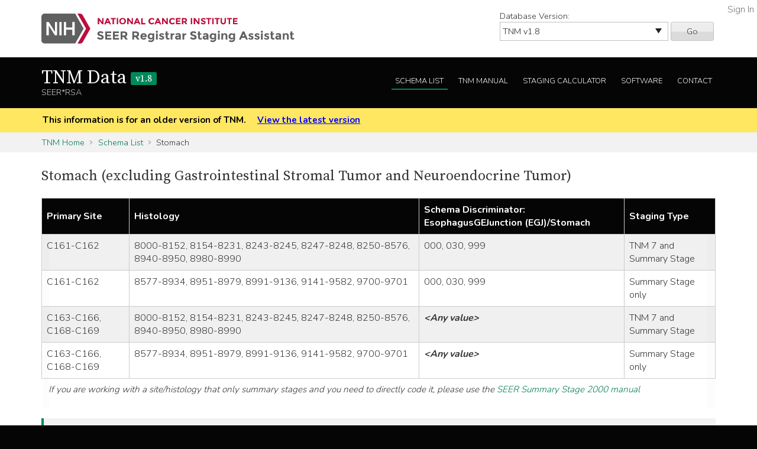

--- FILE ---
content_type: text/html; charset=utf-8
request_url: https://staging.seer.cancer.gov/tnm/schema/1.8/stomach/?breadcrumbs=(~schema_list~),(~view_schema~,~stomach~),(~view_table~,~concatenate_n_43246~,~Concatenate_N~)
body_size: 82373
content:



<!DOCTYPE html>
<html lang="en">
<head>
    <script src="//assets.adobedtm.com/f1bfa9f7170c81b1a9a9ecdcc6c5215ee0b03c84/satelliteLib-4b219b82c4737db0e1797b6c511cf10c802c95cb.js"></script>  <!-- for DAP -->
    <meta charset="utf-8" />
    <meta http-equiv="X-UA-Compatible" content="IE=edge">
    <meta name="viewport" content="width=device-width, initial-scale=1" />
    <meta name="description" content="Your site description." />
    <link rel="shortcut icon" href="/static/rsa/seer_favicon.ico" type="image/x-icon">
    <title>Stomach (excluding Gastrointestinal Stromal Tumor and Neuroendocrine Tumor) | TNM Data SEER*RSA</title>

    <!-- put common css here -->
    <link href='https://fonts.googleapis.com/css?family=Nunito:300' rel='stylesheet' type='text/css'>
    <link href='https://fonts.googleapis.com/css?family=Nunito:700' rel='stylesheet' type='text/css'>
    <link href='https://fonts.googleapis.com/css?family=Source+Serif+Pro' rel='stylesheet' type='text/css'>
    <link rel="stylesheet" href="/static/rsa/font-awesome-4.1.0/css/font-awesome.min.css">
    <link rel="stylesheet" href="/static/rsa/css/responsive.css" />
    <link rel="stylesheet" href="/static/rsa/css/styles.css" />
    <style>
    .login-link a {
        position:absolute; right:5px; top:5px; color:#767676;
    }
    </style>
    

</head>
<body class="tnm list">
    <div role="banner">
        <a id="skip" href="#content" class="noprint">Skip to Main Content</a>
        <!-- NCI BANNER -->
        <div id="nciBanner">
            <div class="container">
                
                <div class="row">
                    <div class="col-m-8">
                
                        <a class="nciLogo" href="/" title="Go to SEER*RSA Home">
                            <!--[if gt IE 8]><!-->
                                <img src="/static/rsa/img/seer-rsa.svg" alt="SEER*RSA Home" />
                            <!--<![endif]-->
                            <!--[if lte IE 8]>
                                <img class="ie-logo-desk" src="/static/rsa/img/seer-rsa-desktop.png" alt="National Cancer Institute - SEER">
                                <img class="ie-logo-tab" src="/static/rsa/img/seer-rsa-tablet.png" alt="National Cancer Institute - SEER">
                                <img class="ie-logo-mob" src="/static/rsa/img/seer-rsa-mobile.png" alt="National Cancer Institute - SEER">
                            <![endif]-->
                        </a>
                
                    </div>
                
                
                    <div class="col-m-4 noprint">
                        <form class="version">
                            <label for="versionSel">Database Version:</label>
                            <select id="versionSel" aria-label="Database Version" name="version">
                                
                                    
                                    <option  value="/cs/home/02.05.50/">
                                        
                                        
                                            CS
                                        
                                        v02.05.50 
                                        
                                    </option>
                                    }
                                    
                                }
                                }
                                
                                    
                                    <option  value="/eod_public/home/1.0/">
                                        
                                        
                                            EOD_PUBLIC
                                        
                                        v1.0 
                                        
                                    </option>
                                    }
                                    
                                }
                                }
                                
                                    
                                    <option  value="/eod_public/home/1.1/">
                                        
                                        
                                            EOD_PUBLIC
                                        
                                        v1.1 
                                        
                                    </option>
                                    }
                                    
                                }
                                }
                                
                                    
                                    <option  value="/eod_public/home/1.2/">
                                        
                                        
                                            EOD_PUBLIC
                                        
                                        v1.2 
                                        
                                    </option>
                                    }
                                    
                                }
                                }
                                
                                    
                                    <option  value="/eod_public/home/1.3/">
                                        
                                        
                                            EOD_PUBLIC
                                        
                                        v1.3 
                                        
                                    </option>
                                    }
                                    
                                }
                                }
                                
                                    
                                    <option  value="/eod_public/home/1.4/">
                                        
                                        
                                            EOD_PUBLIC
                                        
                                        v1.4 
                                        
                                    </option>
                                    }
                                    
                                }
                                }
                                
                                    
                                    <option  value="/eod_public/home/1.5/">
                                        
                                        
                                            EOD_PUBLIC
                                        
                                        v1.5 
                                        
                                    </option>
                                    }
                                    
                                }
                                }
                                
                                    
                                    <option  value="/eod_public/home/1.6/">
                                        
                                        
                                            EOD_PUBLIC
                                        
                                        v1.6 
                                        
                                    </option>
                                    }
                                    
                                }
                                }
                                
                                    
                                    <option  value="/eod_public/home/1.7/">
                                        
                                        
                                            EOD_PUBLIC
                                        
                                        v1.7 
                                        
                                    </option>
                                    }
                                    
                                }
                                }
                                
                                    
                                    <option  value="/eod_public/home/2.0/">
                                        
                                        
                                            EOD_PUBLIC
                                        
                                        v2.0 
                                        
                                    </option>
                                    }
                                    
                                }
                                }
                                
                                    
                                    <option  value="/eod_public/home/2.1/">
                                        
                                        
                                            EOD_PUBLIC
                                        
                                        v2.1 (NAACCR 2022) 
                                        
                                    </option>
                                    }
                                    
                                }
                                }
                                
                                    
                                    <option  value="/eod_public/home/3.0/">
                                        
                                        
                                            EOD_PUBLIC
                                        
                                        v3.0 (NAACCR 2023) 
                                        
                                    </option>
                                    }
                                    
                                }
                                }
                                
                                    
                                    <option  value="/eod_public/home/3.1/">
                                        
                                        
                                            EOD_PUBLIC
                                        
                                        v3.1 (NAACCR 2024) 
                                        
                                    </option>
                                    }
                                    
                                }
                                }
                                
                                    
                                    <option  value="/eod_public/home/3.2/">
                                        
                                        
                                            EOD_PUBLIC
                                        
                                        v3.2 (NAACCR 2025) 
                                        
                                    </option>
                                    }
                                    
                                }
                                }
                                
                                    
                                    <option  value="/eod_public/home/3.3/">
                                        
                                        
                                            EOD_PUBLIC
                                        
                                        v3.3 (NAACCR 2026) 
                                        
                                    </option>
                                    }
                                    
                                }
                                }
                                
                                    
                                    <option  value="/pediatric/home/1.0/">
                                        
                                        
                                            PEDIATRIC
                                        
                                        v1.0 
                                        
                                    </option>
                                    }
                                    
                                }
                                }
                                
                                    
                                    <option  value="/pediatric/home/1.1/">
                                        
                                        
                                            PEDIATRIC
                                        
                                        v1.1 
                                        
                                    </option>
                                    }
                                    
                                }
                                }
                                
                                    
                                    <option  value="/pediatric/home/1.2/">
                                        
                                        
                                            PEDIATRIC
                                        
                                        v1.2 (NAACCR 2025) 
                                        
                                    </option>
                                    }
                                    
                                }
                                }
                                
                                    
                                    <option  value="/pediatric/home/1.3/">
                                        
                                        
                                            PEDIATRIC
                                        
                                        v1.3 (NAACCR 2026) 
                                        
                                    </option>
                                    }
                                    
                                }
                                }
                                
                                    
                                    <option  value="/tnm/home/1.0/">
                                        
                                        
                                            TNM
                                        
                                        v1.0 
                                        
                                    </option>
                                    }
                                    
                                }
                                }
                                
                                    
                                    <option  value="/tnm/home/1.1/">
                                        
                                        
                                            TNM
                                        
                                        v1.1 
                                        
                                    </option>
                                    }
                                    
                                }
                                }
                                
                                    
                                    <option  value="/tnm/home/1.2/">
                                        
                                        
                                            TNM
                                        
                                        v1.2 
                                        
                                    </option>
                                    }
                                    
                                }
                                }
                                
                                    
                                    <option  value="/tnm/home/1.3/">
                                        
                                        
                                            TNM
                                        
                                        v1.3 
                                        
                                    </option>
                                    }
                                    
                                }
                                }
                                
                                    
                                    <option  value="/tnm/home/1.4/">
                                        
                                        
                                            TNM
                                        
                                        v1.4 
                                        
                                    </option>
                                    }
                                    
                                }
                                }
                                
                                    
                                    <option  value="/tnm/home/1.5/">
                                        
                                        
                                            TNM
                                        
                                        v1.5 
                                        
                                    </option>
                                    }
                                    
                                }
                                }
                                
                                    
                                    <option  value="/tnm/home/1.6/">
                                        
                                        
                                            TNM
                                        
                                        v1.6 
                                        
                                    </option>
                                    }
                                    
                                }
                                }
                                
                                    
                                    <option  value="/tnm/home/1.7/">
                                        
                                        
                                            TNM
                                        
                                        v1.7 
                                        
                                    </option>
                                    }
                                    
                                }
                                }
                                
                                    
                                    <option selected="selected" value="/tnm/home/1.8/">
                                        
                                        
                                            TNM
                                        
                                        v1.8 
                                        
                                    </option>
                                    }
                                    
                                }
                                }
                                
                                    
                                    <option  value="/tnm/home/1.9/">
                                        
                                        
                                            TNM
                                        
                                        v1.9 
                                        
                                    </option>
                                    }
                                    
                                }
                                }
                                
                                    
                                    <option  value="/tnm/home/2.0/">
                                        
                                        
                                            TNM
                                        
                                        v2.0 
                                        
                                    </option>
                                    }
                                    
                                }
                                }
                                
                                    
                                    <option  value="/tnm/home/2.1/">
                                        
                                        
                                            TNM
                                        
                                        v2.1 
                                        
                                    </option>
                                    }
                                    
                                }
                                }
                                
                                    
                                    <option  value="/toronto/home/0.5/">
                                        
                                        
                                            TORONTO (now PEDIATRIC)
                                        
                                        v0.5 
                                        
                                    </option>
                                    }
                                    
                                }
                                }
                                
                            </select>
                            <button type="submit" value="Go">Go</button>
                        </form>
                    </div>
                
                </div>
            </div>
            
                <span class="login-link"><a href="/login/">Sign In</a></span>
            
        </div>

        
        <div class="header">
            <div class="container">
                <div class="row">
                    <div class="col-m-5">
                        <h1><a href="/tnm/home/1.8/" title="Return to TNM Home">TNM Data <span>v1.8</span> </a></h1>
                        <span class="subTitle">SEER*RSA</span>
                    </div>
                    <div role="navigation" class="col-m-7 noprint">
                        <ul class="main-nav">
                            <!--
                            <li><a class="" href="">About TNM</a></li>
                            -->
                            <li><a class="list" href="/tnm/list/1.8/">Schema List</a></li>
                            
                            
                            
                                <li><a class="manual" href="http://seer.cancer.gov/manuals/2016/SPCSM_2016_SectionV.pdf">TNM Manual</a></li>
                            
                            <li><a class="calc" href="/tnm/stage/1.8/">Staging Calculator</a></li>
                            <li><a href="/tnm/software/1.8/">Software</a></li>
                            <li><a href="/tnm/contact/1.8/">Contact</a></li>
                        </ul>
                    </div>
                </div>
            </div>
        </div>
        
    </div>

    
    <div id="jumpBack" class="mobileLink noprint" tabindex="-1">
        <div class="container">
            <a href="#mobileJump">Main Menu</a>
        </div>
    </div>

    
    
        <div class="alertBlock old-version">
            <div class="container">
                
                    This information is for an older version of TNM.
                
                <a style="padding-left: 1em;" href="/tnm/home/latest/">View the latest version</a>
            </div>
        </div>
    

    
    <div class="section-gray breadcrumbs">
        <div class="container">
            <a href="/tnm/home/1.8/">TNM Home</a>
            
                
                    <a href="/tnm/list/1.8/">Schema List</a>
                
            
                
                    Stomach
                
            
        </div>
    </div>
    

    <div id="content" role="main" tabindex="-1">
        
<div class="section-white">
    
    <div class="container">
        <h2>Stomach (excluding Gastrointestinal Stromal Tumor and Neuroendocrine Tumor) </h2>
        
        
        <div class="widetable">
            
                
<table class="table-striped">
    
        
<thead>
    <tr>
        
            <th>Primary Site</th>
        
            <th>Histology</th>
        
            <th>Schema Discriminator: EsophagusGEJunction (EGJ)/Stomach</th>
        
            <th>Staging Type</th>
        
    </tr>
</thead>
    
    
        


<tbody>
    
    <tr>
        
            
                <td>C161-C162</td>
            
        
            
                <td>8000-8152, 8154-8231, 8243-8245, 8247-8248, 8250-8576, 8940-8950, 8980-8990</td>
            
        
            
                <td>000, 030, 999</td>
            
        
            
                
                    
                        <td>TNM 7 and Summary Stage</td>
                    
                
            
        
    </tr>
    
    <tr>
        
            
                <td>C161-C162</td>
            
        
            
                <td>8577-8934, 8951-8979, 8991-9136, 9141-9582, 9700-9701</td>
            
        
            
                <td>000, 030, 999</td>
            
        
            
                
                    
                        <td>Summary Stage only</td>
                    
                
            
        
    </tr>
    
    <tr>
        
            
                <td>C163-C166, C168-C169</td>
            
        
            
                <td>8000-8152, 8154-8231, 8243-8245, 8247-8248, 8250-8576, 8940-8950, 8980-8990</td>
            
        
            
                <td><span class="cell-any">&lt;Any value&gt;</span></td>
            
        
            
                
                    
                        <td>TNM 7 and Summary Stage</td>
                    
                
            
        
    </tr>
    
    <tr>
        
            
                <td>C163-C166, C168-C169</td>
            
        
            
                <td>8577-8934, 8951-8979, 8991-9136, 9141-9582, 9700-9701</td>
            
        
            
                <td><span class="cell-any">&lt;Any value&gt;</span></td>
            
        
            
                
                    
                        <td>Summary Stage only</td>
                    
                
            
        
    </tr>
    
</tbody>
    
</table>

            
            
                <p class="alertBlock table-note">
                    If you are working with a site/histology that only summary stages and you need to directly code it, please use the <a href=" http://seer.cancer.gov/tools/ssm/">SEER Summary Stage 2000 manual</a>
                </p>
            
        </div>
        
        
        
        <div class="genericBlock">
            <h3>Notes</h3>
            <span class="markdown-formatted">C161  Fundus of stomach
C162  Body of stomach
C163  Gastric antrum
C164  Pylorus
C165  Lesser curvature of stomach, NOS
C166  Greater curvature of stomach, NOS
C168  Overlapping lesion of stomach
C169  Stomach, NOS

**Note 1:** This schema is based on the UICC chapter *Stomach,* pages 73-77.
* Primary sites C165, C166, C168, and C169 are listed in the chapter heading but are not specified in the anatomic subsites in this chapter of the UICC manual; however, they are included in this schema and TNM staged if appropriate histology criteria are met
* **Site-Specific Factor 25, Schema Discriminator: EsophagusGEJunction (EGJ)/Stomach** is used to discriminate between esophagusGEjunction and stomach which are coded to ICD-O-3 codes C160-C162.

**Note 2:** In addition to directly assigning TNM, Summary Stage 2000 (SS2000) must be captured.  If directly assigning SS2000, use the *Stomach* chapter on page 80 of the [SS2000 on-line manual](https://seer.cancer.gov/tools/ssm/ssm2000/SSSM2000-122012.pdf#page=80).</span>
        </div>
        

        <div class="tab-interface">
            <ul class="tab-controls">
                <li><a href="#section1">Data Items</a></li>
                
                <li><a href="#section2">Staging Methods</a></li>
                <li><a href="#section3">Outputs</a></li>
            </ul>
            <div id="section1">
                
                    <h3>Main Data Items</h3>
                    <div class="widetable">
                        



<table class="table-striped">
    <thead>
        <tr>
            <th>Name</th>
            <th>Default Value</th>
            <th>Used in Derivation</th>
            <th>NAACCR Item</th>
            
            <th>Required By</th>
            
            <th>Metadata</th>
        </tr>
    </thead>
    <tbody>
    
        <tr>
            <td><a id="clin_t" href="/tnm/input/1.8/stomach/clin_t/?breadcrumbs=(~schema_list~),(~view_schema~,~stomach~)">Clinical T</a></td>
            
                <td></td>
            
            <td>Yes</td>
            
                <td>
                    <a href="/naaccr/item/tnm/1.8/940/?breadcrumbs=(~schema_list~),(~view_schema~,~stomach~)">NAACCR #940</a>
                    
                </td>
            
            
                <td></td>
            
            <td><span style="opacity: 0.7">None</span></td>
        </tr>
    
        <tr>
            <td><a id="clin_n" href="/tnm/input/1.8/stomach/clin_n/?breadcrumbs=(~schema_list~),(~view_schema~,~stomach~)">Clinical N</a></td>
            
                <td></td>
            
            <td>Yes</td>
            
                <td>
                    <a href="/naaccr/item/tnm/1.8/950/?breadcrumbs=(~schema_list~),(~view_schema~,~stomach~)">NAACCR #950</a>
                    
                </td>
            
            
                <td></td>
            
            <td><span style="opacity: 0.7">None</span></td>
        </tr>
    
        <tr>
            <td><a id="clin_m" href="/tnm/input/1.8/stomach/clin_m/?breadcrumbs=(~schema_list~),(~view_schema~,~stomach~)">Clinical M</a></td>
            
                <td></td>
            
            <td>Yes</td>
            
                <td>
                    <a href="/naaccr/item/tnm/1.8/960/?breadcrumbs=(~schema_list~),(~view_schema~,~stomach~)">NAACCR #960</a>
                    
                </td>
            
            
                <td></td>
            
            <td><span style="opacity: 0.7">None</span></td>
        </tr>
    
        <tr>
            <td><a id="clin_stage_group_direct" href="/tnm/input/1.8/stomach/clin_stage_group_direct/?breadcrumbs=(~schema_list~),(~view_schema~,~stomach~)">TNM Clin Stage Group</a></td>
            
                <td>99</td>
            
            <td>Yes</td>
            
                <td>
                    <a href="/naaccr/item/tnm/1.8/970/?breadcrumbs=(~schema_list~),(~view_schema~,~stomach~)">NAACCR #970</a>
                    
                </td>
            
            
                <td></td>
            
            <td><span style="opacity: 0.7">None</span></td>
        </tr>
    
        <tr>
            <td><a id="path_t" href="/tnm/input/1.8/stomach/path_t/?breadcrumbs=(~schema_list~),(~view_schema~,~stomach~)">Pathologic T</a></td>
            
                <td></td>
            
            <td>Yes</td>
            
                <td>
                    <a href="/naaccr/item/tnm/1.8/880/?breadcrumbs=(~schema_list~),(~view_schema~,~stomach~)">NAACCR #880</a>
                    
                </td>
            
            
                <td></td>
            
            <td><span style="opacity: 0.7">None</span></td>
        </tr>
    
        <tr>
            <td><a id="path_n" href="/tnm/input/1.8/stomach/path_n/?breadcrumbs=(~schema_list~),(~view_schema~,~stomach~)">Pathologic N</a></td>
            
                <td></td>
            
            <td>Yes</td>
            
                <td>
                    <a href="/naaccr/item/tnm/1.8/890/?breadcrumbs=(~schema_list~),(~view_schema~,~stomach~)">NAACCR #890</a>
                    
                </td>
            
            
                <td></td>
            
            <td><span style="opacity: 0.7">None</span></td>
        </tr>
    
        <tr>
            <td><a id="path_m" href="/tnm/input/1.8/stomach/path_m/?breadcrumbs=(~schema_list~),(~view_schema~,~stomach~)">Pathologic M</a></td>
            
                <td></td>
            
            <td>Yes</td>
            
                <td>
                    <a href="/naaccr/item/tnm/1.8/900/?breadcrumbs=(~schema_list~),(~view_schema~,~stomach~)">NAACCR #900</a>
                    
                </td>
            
            
                <td></td>
            
            <td><span style="opacity: 0.7">None</span></td>
        </tr>
    
        <tr>
            <td><a id="path_stage_group_direct" href="/tnm/input/1.8/stomach/path_stage_group_direct/?breadcrumbs=(~schema_list~),(~view_schema~,~stomach~)">TNM Path Stage Group</a></td>
            
                <td>99</td>
            
            <td>Yes</td>
            
                <td>
                    <a href="/naaccr/item/tnm/1.8/910/?breadcrumbs=(~schema_list~),(~view_schema~,~stomach~)">NAACCR #910</a>
                    
                </td>
            
            
                <td></td>
            
            <td><span style="opacity: 0.7">None</span></td>
        </tr>
    
        <tr>
            <td><a id="ssf2" href="/tnm/input/1.8/stomach/ssf2/?breadcrumbs=(~schema_list~),(~view_schema~,~stomach~)">SSF2: Specific Location of Tumor</a></td>
            
                <td>988</td>
            
            <td>No</td>
            
                <td>
                    <a href="/naaccr/item/tnm/1.8/2890/?breadcrumbs=(~schema_list~),(~view_schema~,~stomach~)">NAACCR #2890</a>
                    
                </td>
            
            
                <td><span style="opacity: 0.7">None</span></td>
            
            <td><span style="opacity: 0.7">None</span></td>
        </tr>
    
        <tr>
            <td><a id="ssf13" href="/tnm/input/1.8/stomach/ssf13/?breadcrumbs=(~schema_list~),(~view_schema~,~stomach~)">SSF13: Carcinoembryonic Antigen (CEA)</a></td>
            
                <td>988</td>
            
            <td>No</td>
            
                <td>
                    <a href="/naaccr/item/tnm/1.8/2867/?breadcrumbs=(~schema_list~),(~view_schema~,~stomach~)">NAACCR #2867</a>
                    
                </td>
            
            
                <td><span style="opacity: 0.7">None</span></td>
            
            <td><span style="opacity: 0.7">None</span></td>
        </tr>
    
        <tr>
            <td><a id="ssf14" href="/tnm/input/1.8/stomach/ssf14/?breadcrumbs=(~schema_list~),(~view_schema~,~stomach~)">SSF14: Carcinoembryonic Antigen (CEA) Lab Value</a></td>
            
                <td>988</td>
            
            <td>No</td>
            
                <td>
                    <a href="/naaccr/item/tnm/1.8/2868/?breadcrumbs=(~schema_list~),(~view_schema~,~stomach~)">NAACCR #2868</a>
                    
                </td>
            
            
                <td><span style="opacity: 0.7">None</span></td>
            
            <td><span style="opacity: 0.7">None</span></td>
        </tr>
    
        <tr>
            <td><a id="ssf15" href="/tnm/input/1.8/stomach/ssf15/?breadcrumbs=(~schema_list~),(~view_schema~,~stomach~)">SSF15: Carbohydrate Antigen 19-9 (CA 19-9) Lab Value</a></td>
            
                <td>988</td>
            
            <td>No</td>
            
                <td>
                    <a href="/naaccr/item/tnm/1.8/2869/?breadcrumbs=(~schema_list~),(~view_schema~,~stomach~)">NAACCR #2869</a>
                    
                </td>
            
            
                <td><span style="opacity: 0.7">None</span></td>
            
            <td><span style="opacity: 0.7">None</span></td>
        </tr>
    
        <tr>
            <td><a id="ssf25" href="/tnm/input/1.8/stomach/ssf25/?breadcrumbs=(~schema_list~),(~view_schema~,~stomach~)">SSF25: Schema Discriminator: EsophagusGEJunction (EGJ)/Stomach</a></td>
            
                <td>999</td>
            
            <td>Yes</td>
            
                <td>
                    <a href="/naaccr/item/tnm/1.8/2879/?breadcrumbs=(~schema_list~),(~view_schema~,~stomach~)">NAACCR #2879</a>
                    
                </td>
            
            
                <td>All</td>
            
            <td><span style="opacity: 0.7">None</span></td>
        </tr>
    
    </tbody>
</table>
                    </div>
                
                
                    <h3>Additional Data Items</h3>
                    <div class="widetable">
                        



<table class="table-striped">
    <thead>
        <tr>
            <th>Name</th>
            <th>Default Value</th>
            <th>Used in Derivation</th>
            <th>NAACCR Item</th>
            
            <th>Required By</th>
            
            <th>Metadata</th>
        </tr>
    </thead>
    <tbody>
    
        <tr>
            <td><a id="year_dx" href="/tnm/input/1.8/stomach/year_dx/?breadcrumbs=(~schema_list~),(~view_schema~,~stomach~)">Year of Diagnosis</a></td>
            
                <td></td>
            
            <td>No</td>
            
                <td>
                    <a href="/naaccr/item/tnm/1.8/390/?breadcrumbs=(~schema_list~),(~view_schema~,~stomach~)">NAACCR #390</a>
                    
                </td>
            
            
                <td></td>
            
            <td><span style="opacity: 0.7">None</span></td>
        </tr>
    
        <tr>
            <td><a id="site" href="/tnm/input/1.8/stomach/site/?breadcrumbs=(~schema_list~),(~view_schema~,~stomach~)">Primary Site</a></td>
            
                <td></td>
            
            <td>Yes</td>
            
                <td>
                    <a href="/naaccr/item/tnm/1.8/400/?breadcrumbs=(~schema_list~),(~view_schema~,~stomach~)">NAACCR #400</a>
                    
                </td>
            
            
                <td></td>
            
            <td><span style="opacity: 0.7">None</span></td>
        </tr>
    
        <tr>
            <td><a id="hist" href="/tnm/input/1.8/stomach/hist/?breadcrumbs=(~schema_list~),(~view_schema~,~stomach~)">Histology</a></td>
            
                <td></td>
            
            <td>Yes</td>
            
                <td>
                    <a href="/naaccr/item/tnm/1.8/522/?breadcrumbs=(~schema_list~),(~view_schema~,~stomach~)">NAACCR #522</a>
                    
                </td>
            
            
                <td></td>
            
            <td><span style="opacity: 0.7">None</span></td>
        </tr>
    
        <tr>
            <td><a id="behavior" href="/tnm/input/1.8/stomach/behavior/?breadcrumbs=(~schema_list~),(~view_schema~,~stomach~)">Behavior</a></td>
            
                <td></td>
            
            <td>Yes</td>
            
                <td>
                    <a href="/naaccr/item/tnm/1.8/523/?breadcrumbs=(~schema_list~),(~view_schema~,~stomach~)">NAACCR #523</a>
                    
                </td>
            
            
                <td></td>
            
            <td><span style="opacity: 0.7">None</span></td>
        </tr>
    
        <tr>
            <td><a id="systemic_surg_seq" href="/tnm/input/1.8/stomach/systemic_surg_seq/?breadcrumbs=(~schema_list~),(~view_schema~,~stomach~)">RX Summ Systemic/Surgery Sequence</a></td>
            
                <td></td>
            
            <td>Yes</td>
            
                <td>
                    <a href="/naaccr/item/tnm/1.8/1639/?breadcrumbs=(~schema_list~),(~view_schema~,~stomach~)">NAACCR #1639</a>
                    
                </td>
            
            
                <td></td>
            
            <td><span style="opacity: 0.7">None</span></td>
        </tr>
    
        <tr>
            <td><a id="radiation_surg_seq" href="/tnm/input/1.8/stomach/radiation_surg_seq/?breadcrumbs=(~schema_list~),(~view_schema~,~stomach~)">RX Summ Surgery/Radiation Sequence</a></td>
            
                <td></td>
            
            <td>Yes</td>
            
                <td>
                    <a href="/naaccr/item/tnm/1.8/1380/?breadcrumbs=(~schema_list~),(~view_schema~,~stomach~)">NAACCR #1380</a>
                    
                </td>
            
            
                <td></td>
            
            <td><span style="opacity: 0.7">None</span></td>
        </tr>
    
        <tr>
            <td><a id="nodes_pos" href="/tnm/input/1.8/stomach/nodes_pos/?breadcrumbs=(~schema_list~),(~view_schema~,~stomach~)">Regional Nodes Positive</a></td>
            
                <td></td>
            
            <td>Yes</td>
            
                <td>
                    <a href="/naaccr/item/tnm/1.8/820/?breadcrumbs=(~schema_list~),(~view_schema~,~stomach~)">NAACCR #820</a>
                    
                </td>
            
            
                <td></td>
            
            <td><span style="opacity: 0.7">None</span></td>
        </tr>
    
    </tbody>
</table>
                    </div>
                
            </div>
            <div id="section4">
                <h3>Initial Context</h3>
                <div class="row clearfix">
                    
                </div>
            </div>
            <div id="section2">
                <h3>Staging Methods</h3>
                <span class="toggleControls"><a id="expandAll" href="">Expand All</a> | <a id="collapseAll" href="">Collapse All</a></span>
                <div class="collapsible">
                    
                        
                            



<div id="tnm7_stage" class="algorithm-container">
    <h4><span>TNM 7 Stage</span></h4>
    <div class="expander-content">
        
            <div class="hist">
                
                    
                    



    <h3 class="inclusion-type">Inclusion Table</h3>


<table class="table-striped">
    
        
<thead>
    <tr>
        
            <th>Histology</th>
        
    </tr>
</thead>
    
    
        


<tbody>
    
    <tr>
        
            
                <td>8000-8152</td>
            
        
    </tr>
    
    <tr>
        
            
                <td>8154-8231</td>
            
        
    </tr>
    
    <tr>
        
            
                <td>8243-8245</td>
            
        
    </tr>
    
    <tr>
        
            
                <td>8247</td>
            
        
    </tr>
    
    <tr>
        
            
                <td>8248</td>
            
        
    </tr>
    
    <tr>
        
            
                <td>8250-8576</td>
            
        
    </tr>
    
    <tr>
        
            
                <td>8940-8950</td>
            
        
    </tr>
    
    <tr>
        
            
                <td>8980-8990</td>
            
        
    </tr>
    
</tbody>
    
</table>








                
            </div>
        
        
        <p class="startFlow">Start</p>
        
            
                

<div class="additional-context clearfix">
<div class="internal-heading">Additional Context</div>

    



<div class="context-entry pull-left">Pathologic Stage Group = 90</div>

    



<div class="context-entry pull-left">Clinical Stage Group = 90</div>

</div>

            
            
                <p class="nextFlow"><span>Next Step</span></p>
            
        
        
            
            



<ol class="flowList">
    <li><span>
        
            <div>
                <a data-key="clin_t" class="input-link" href="#">Clinical T</a>
            </div>
        
    </span></li>
    <li><span>
        <a href="/tnm/table/1.8/parse_t_2177/?t=Clinical T&amp;root_t=tmp_clin_t&amp;t_prefix=clin_t_prefix&amp;breadcrumbs=(~schema_list~),(~view_schema~,~stomach~)">Parse T</a>
    </span></li>
    <li><span>
        
            <div>
                clin_t_prefix
            </div>
        
            <div>
                tmp_clin_t
            </div>
        
    </span></li>
</ol>

        
            
                <p class="nextFlow"><span>Next Step</span></p>
            
            



<ol class="flowList">
    <li><span>
        
            <div>
                <a data-key="clin_n" class="input-link" href="#">Clinical N</a>
            </div>
        
    </span></li>
    <li><span>
        <a href="/tnm/table/1.8/parse_n_67182/?n=Clinical N&amp;root_n=tmp_clin_n&amp;n_prefix=clin_n_prefix&amp;breadcrumbs=(~schema_list~),(~view_schema~,~stomach~)">Parse N</a>
    </span></li>
    <li><span>
        
            <div>
                clin_n_prefix
            </div>
        
            <div>
                tmp_clin_n
            </div>
        
    </span></li>
</ol>

        
            
                <p class="nextFlow"><span>Next Step</span></p>
            
            



<ol class="flowList">
    <li><span>
        
            <div>
                <a data-key="clin_m" class="input-link" href="#">Clinical M</a>
            </div>
        
    </span></li>
    <li><span>
        <a href="/tnm/table/1.8/parse_m_47057/?m=Clinical M&amp;m_prefix=clin_m_prefix&amp;root_m=tmp_clin_m&amp;breadcrumbs=(~schema_list~),(~view_schema~,~stomach~)">Parse M</a>
    </span></li>
    <li><span>
        
            <div>
                tmp_clin_m
            </div>
        
            <div>
                clin_m_prefix
            </div>
        
    </span></li>
</ol>

        
            
                <p class="nextFlow"><span>Next Step</span></p>
            
            



<ol class="flowList">
    <li><span>
        
            <div>
                <a data-key="path_t" class="input-link" href="#">Pathologic T</a>
            </div>
        
    </span></li>
    <li><span>
        <a href="/tnm/table/1.8/parse_t_2177/?t=Pathologic T&amp;t_prefix=path_t_prefix&amp;root_t=tmp_path_t&amp;breadcrumbs=(~schema_list~),(~view_schema~,~stomach~)">Parse T</a>
    </span></li>
    <li><span>
        
            <div>
                tmp_path_t
            </div>
        
            <div>
                path_t_prefix
            </div>
        
    </span></li>
</ol>

        
            
                <p class="nextFlow"><span>Next Step</span></p>
            
            



<ol class="flowList">
    <li><span>
        
            <div>
                <a data-key="path_n" class="input-link" href="#">Pathologic N</a>
            </div>
        
    </span></li>
    <li><span>
        <a href="/tnm/table/1.8/parse_n_67182/?n=Pathologic N&amp;root_n=tmp_path_n&amp;n_prefix=path_n_prefix&amp;breadcrumbs=(~schema_list~),(~view_schema~,~stomach~)">Parse N</a>
    </span></li>
    <li><span>
        
            <div>
                tmp_path_n
            </div>
        
            <div>
                path_n_prefix
            </div>
        
    </span></li>
</ol>

        
            
                <p class="nextFlow"><span>Next Step</span></p>
            
            



<ol class="flowList">
    <li><span>
        
            <div>
                <a data-key="path_m" class="input-link" href="#">Pathologic M</a>
            </div>
        
    </span></li>
    <li><span>
        <a href="/tnm/table/1.8/parse_m_47057/?m=Pathologic M&amp;root_m=tmp_path_m&amp;m_prefix=path_m_prefix&amp;breadcrumbs=(~schema_list~),(~view_schema~,~stomach~)">Parse M</a>
    </span></li>
    <li><span>
        
            <div>
                tmp_path_m
            </div>
        
            <div>
                path_m_prefix
            </div>
        
    </span></li>
</ol>

        
            
                <p class="nextFlow"><span>Next Step</span></p>
            
            



<ol class="flowList">
    <li><span>
        
            <div>
                <a data-key="tmp_path_t" class="input-link" href="#">tmp_path_t</a>
            </div>
        
            <div>
                <a data-key="tmp_clin_t" class="input-link" href="#">tmp_clin_t</a>
            </div>
        
    </span></li>
    <li><span>
        <a href="/tnm/table/1.8/determine_default_t/?path_t_in=tmp_path_t&amp;clin_t_in=tmp_clin_t&amp;path_t_out=tmp_path_t&amp;source_t_out=Source T&amp;clin_t_out=tmp_clin_t&amp;combined_t_out=tmp_combined_t&amp;breadcrumbs=(~schema_list~),(~view_schema~,~stomach~)">Determine Default T</a>
    </span></li>
    <li><span>
        
            <div>
                Source T
            </div>
        
            <div>
                tmp_path_t
            </div>
        
            <div>
                tmp_clin_t
            </div>
        
            <div>
                tmp_combined_t
            </div>
        
    </span></li>
</ol>

        
            
                <p class="nextFlow"><span>Next Step</span></p>
            
            



<ol class="flowList">
    <li><span>
        
            <div>
                <a data-key="tmp_clin_n" class="input-link" href="#">tmp_clin_n</a>
            </div>
        
            <div>
                <a data-key="tmp_path_n" class="input-link" href="#">tmp_path_n</a>
            </div>
        
    </span></li>
    <li><span>
        <a href="/tnm/table/1.8/determine_default_n/?path_n_in=tmp_path_n&amp;clin_n_in=tmp_clin_n&amp;source_n_out=Source N&amp;path_n_out=tmp_path_n&amp;combined_n_out=tmp_combined_n&amp;clin_n_out=tmp_clin_n&amp;breadcrumbs=(~schema_list~),(~view_schema~,~stomach~)">Determine Default N</a>
    </span></li>
    <li><span>
        
            <div>
                tmp_combined_n
            </div>
        
            <div>
                tmp_clin_n
            </div>
        
            <div>
                tmp_path_n
            </div>
        
            <div>
                Source N
            </div>
        
    </span></li>
</ol>

        
            
                <p class="nextFlow"><span>Next Step</span></p>
            
            



<ol class="flowList">
    <li><span>
        
            <div>
                <a data-key="tmp_path_m" class="input-link" href="#">tmp_path_m</a>
            </div>
        
            <div>
                <a data-key="tmp_clin_m" class="input-link" href="#">tmp_clin_m</a>
            </div>
        
    </span></li>
    <li><span>
        <a href="/tnm/table/1.8/determine_default_m/?path_m_in=tmp_path_m&amp;clin_m_in=tmp_clin_m&amp;source_m_out=Source M&amp;combined_m_out=tmp_combined_m&amp;clin_m_out=tmp_clin_m&amp;path_m_out=tmp_path_m&amp;breadcrumbs=(~schema_list~),(~view_schema~,~stomach~)">Determine Default M</a>
    </span></li>
    <li><span>
        
            <div>
                tmp_path_m
            </div>
        
            <div>
                tmp_combined_m
            </div>
        
            <div>
                tmp_clin_m
            </div>
        
            <div>
                Source M
            </div>
        
    </span></li>
</ol>

        
            
                <p class="nextFlow"><span>Next Step</span></p>
            
            



<ol class="flowList">
    <li><span>
        
            <div>
                <a data-key="tmp_clin_t" class="input-link" href="#">tmp_clin_t</a>
            </div>
        
            <div>
                <a data-key="tmp_clin_n" class="input-link" href="#">tmp_clin_n</a>
            </div>
        
            <div>
                <a data-key="tmp_clin_m" class="input-link" href="#">tmp_clin_m</a>
            </div>
        
    </span></li>
    <li><span>
        <a href="/tnm/table/1.8/tnm7_stage_uam/?n=tmp_clin_n&amp;m=tmp_clin_m&amp;t=tmp_clin_t&amp;stage=Clinical Stage Group&amp;breadcrumbs=(~schema_list~),(~view_schema~,~stomach~)">TNM 7 Stage Group</a>
    </span></li>
    <li><span>
        
            <div>
                Clinical Stage Group
            </div>
        
    </span></li>
</ol>

        
            
                <p class="nextFlow"><span>Next Step</span></p>
            
            



<ol class="flowList">
    <li><span>
        
            <div>
                <a data-key="tmp_path_t" class="input-link" href="#">tmp_path_t</a>
            </div>
        
            <div>
                <a data-key="tmp_path_n" class="input-link" href="#">tmp_path_n</a>
            </div>
        
            <div>
                <a data-key="tmp_path_m" class="input-link" href="#">tmp_path_m</a>
            </div>
        
    </span></li>
    <li><span>
        <a href="/tnm/table/1.8/tnm7_path_stage_uam/?m=tmp_path_m&amp;n=tmp_path_n&amp;t=tmp_path_t&amp;stage=Pathologic Stage Group&amp;breadcrumbs=(~schema_list~),(~view_schema~,~stomach~)">TNM 7 Path Stage Group</a>
    </span></li>
    <li><span>
        
            <div>
                Pathologic Stage Group
            </div>
        
    </span></li>
</ol>

        
            
                <p class="nextFlow"><span>Next Step</span></p>
            
            



<ol class="flowList">
    <li><span>
        
            <div>
                <a data-key="clin_t" class="input-link" href="#">Clinical T</a>
            </div>
        
            <div>
                <a data-key="path_t" class="input-link" href="#">Pathologic T</a>
            </div>
        
            <div>
                <a data-key="tmp_path_t" class="input-link" href="#">tmp_path_t</a>
            </div>
        
            <div>
                <a data-key="tmp_clin_t" class="input-link" href="#">tmp_clin_t</a>
            </div>
        
            <div>
                <a data-key="clin_n" class="input-link" href="#">Clinical N</a>
            </div>
        
            <div>
                <a data-key="path_n" class="input-link" href="#">Pathologic N</a>
            </div>
        
            <div>
                <a data-key="tmp_clin_n" class="input-link" href="#">tmp_clin_n</a>
            </div>
        
            <div>
                <a data-key="tmp_path_n" class="input-link" href="#">tmp_path_n</a>
            </div>
        
            <div>
                <a data-key="clin_m" class="input-link" href="#">Clinical M</a>
            </div>
        
            <div>
                <a data-key="path_m" class="input-link" href="#">Pathologic M</a>
            </div>
        
            <div>
                <a data-key="tmp_path_m" class="input-link" href="#">tmp_path_m</a>
            </div>
        
            <div>
                <a data-key="tmp_clin_m" class="input-link" href="#">tmp_clin_m</a>
            </div>
        
            <div>
                <a data-key="clin_stage_group_direct" class="input-link" href="#">TNM Clin Stage Group</a>
            </div>
        
            <div>
                <a data-key="path_stage_group_direct" class="input-link" href="#">TNM Path Stage Group</a>
            </div>
        
    </span></li>
    <li><span>
        <a href="/tnm/table/1.8/adjustments_for_no_clin_or_no_path_26261/?breadcrumbs=(~schema_list~),(~view_schema~,~stomach~)">Adjustments for No Clin or No Path</a>
    </span></li>
    <li><span>
        
            <div>
                tmp_combined_n
            </div>
        
            <div>
                tmp_combined_m
            </div>
        
            <div>
                Source T
            </div>
        
            <div>
                Clinical Stage Group
            </div>
        
            <div>
                Pathologic Stage Group
            </div>
        
            <div>
                Source N
            </div>
        
            <div>
                tmp_combined_t
            </div>
        
            <div>
                Source M
            </div>
        
    </span></li>
</ol>

        
        <p class="endFlow">End</p>
    </div>
</div>

                        
                    
                        
                            



<div id="combined_stage" class="algorithm-container">
    <h4><span>Combined Stage</span></h4>
    <div class="expander-content">
        
            <div class="hist">
                
                    
                    



    <h3 class="inclusion-type">Inclusion Table</h3>


<table class="table-striped">
    
        
<thead>
    <tr>
        
            <th>Histology</th>
        
    </tr>
</thead>
    
    
        


<tbody>
    
    <tr>
        
            
                <td>8000-8152</td>
            
        
    </tr>
    
    <tr>
        
            
                <td>8154-8231</td>
            
        
    </tr>
    
    <tr>
        
            
                <td>8243-8245</td>
            
        
    </tr>
    
    <tr>
        
            
                <td>8247</td>
            
        
    </tr>
    
    <tr>
        
            
                <td>8248</td>
            
        
    </tr>
    
    <tr>
        
            
                <td>8250-8576</td>
            
        
    </tr>
    
    <tr>
        
            
                <td>8940-8950</td>
            
        
    </tr>
    
    <tr>
        
            
                <td>8980-8990</td>
            
        
    </tr>
    
</tbody>
    
</table>








                
            </div>
        
        
        <p class="startFlow">Start</p>
        
            
                

<div class="additional-context clearfix">
<div class="internal-heading">Additional Context</div>

    



<div class="context-entry pull-left">Combined Stage Group = 90</div>

    



<div class="context-entry pull-left">Combined N = 90</div>

    



<div class="context-entry pull-left">Combined M = 90</div>

    



<div class="context-entry pull-left">Combined T = 90</div>

</div>

            
            
                <p class="nextFlow"><span>Next Step</span></p>
            
        
        
            
            



<ol class="flowList">
    <li><span>
        
            <div>
                <a data-key="clin_t" class="input-link" href="#">Clinical T</a>
            </div>
        
            <div>
                <a data-key="path_t" class="input-link" href="#">Pathologic T</a>
            </div>
        
            <div>
                <a data-key="clin_n" class="input-link" href="#">Clinical N</a>
            </div>
        
            <div>
                <a data-key="path_n" class="input-link" href="#">Pathologic N</a>
            </div>
        
            <div>
                <a data-key="clin_m" class="input-link" href="#">Clinical M</a>
            </div>
        
            <div>
                <a data-key="path_m" class="input-link" href="#">Pathologic M</a>
            </div>
        
            <div>
                <a data-key="clin_stage_group_direct" class="input-link" href="#">TNM Clin Stage Group</a>
            </div>
        
            <div>
                <a data-key="path_stage_group_direct" class="input-link" href="#">TNM Path Stage Group</a>
            </div>
        
    </span></li>
    <li><span>
        <a href="/tnm/table/1.8/stop_if_no_clin_and_no_path_24035/?breadcrumbs=(~schema_list~),(~view_schema~,~stomach~)">Stop if No Clin and No Path</a>
    </span></li>
    <li><span>
        
            <div>
                Combined M
            </div>
        
            <div>
                Combined N
            </div>
        
            <div>
                Source T
            </div>
        
            <div>
                tmp_continue
            </div>
        
            <div>
                Combined T
            </div>
        
            <div>
                Combined Stage Group
            </div>
        
            <div>
                Source N
            </div>
        
            <div>
                Source M
            </div>
        
    </span></li>
</ol>

        
            
                <p class="nextFlow"><span>Next Step</span></p>
            
            



<ol class="flowList">
    <li><span>
        
            <div>
                <a data-key="tmp_path_t" class="input-link" href="#">tmp_path_t</a>
            </div>
        
            <div>
                <a data-key="tmp_clin_t" class="input-link" href="#">tmp_clin_t</a>
            </div>
        
            <div>
                <a data-key="tmp_combined_t" class="input-link" href="#">tmp_combined_t</a>
            </div>
        
            <div>
                <a data-key="behavior" class="input-link" href="#">Behavior</a>
            </div>
        
            <div>
                <a data-key="radiation_surg_seq" class="input-link" href="#">RX Summ Surgery/Radiation Sequence</a>
            </div>
        
            <div>
                <a data-key="systemic_surg_seq" class="input-link" href="#">RX Summ Systemic/Surgery Sequence</a>
            </div>
        
    </span></li>
    <li><span>
        <a href="/tnm/table/1.8/combined_t/?path_t_in=tmp_path_t&amp;combined_t_in=tmp_combined_t&amp;clin_t_in=tmp_clin_t&amp;source_t_out=Source T&amp;combined_t_out=tmp_combined_t&amp;breadcrumbs=(~schema_list~),(~view_schema~,~stomach~)">Combined T</a>
    </span></li>
    <li><span>
        
            <div>
                Source T
            </div>
        
            <div>
                tmp_combined_t
            </div>
        
    </span></li>
</ol>

        
            
                <p class="nextFlow"><span>Next Step</span></p>
            
            



<ol class="flowList">
    <li><span>
        
            <div>
                <a data-key="tmp_combined_n" class="input-link" href="#">tmp_combined_n</a>
            </div>
        
            <div>
                <a data-key="tmp_clin_n" class="input-link" href="#">tmp_clin_n</a>
            </div>
        
            <div>
                <a data-key="tmp_path_n" class="input-link" href="#">tmp_path_n</a>
            </div>
        
            <div>
                <a data-key="nodes_pos" class="input-link" href="#">Regional Nodes Positive</a>
            </div>
        
            <div>
                <a data-key="radiation_surg_seq" class="input-link" href="#">RX Summ Surgery/Radiation Sequence</a>
            </div>
        
            <div>
                <a data-key="systemic_surg_seq" class="input-link" href="#">RX Summ Systemic/Surgery Sequence</a>
            </div>
        
    </span></li>
    <li><span>
        <a href="/tnm/table/1.8/combined_n_for_tis_cancers_4947/?path_n_in=tmp_path_n&amp;combined_n_in=tmp_combined_n&amp;clin_n_in=tmp_clin_n&amp;source_n_out=Source N&amp;combined_n_out=tmp_combined_n&amp;breadcrumbs=(~schema_list~),(~view_schema~,~stomach~)">Combined N for Tis Cancers</a>
    </span></li>
    <li><span>
        
            <div>
                tmp_combined_n
            </div>
        
            <div>
                Source N
            </div>
        
    </span></li>
</ol>

        
            
                <p class="nextFlow"><span>Next Step</span></p>
            
            



<ol class="flowList">
    <li><span>
        
            <div>
                <a data-key="tmp_path_m" class="input-link" href="#">tmp_path_m</a>
            </div>
        
            <div>
                <a data-key="tmp_combined_m" class="input-link" href="#">tmp_combined_m</a>
            </div>
        
            <div>
                <a data-key="tmp_clin_m" class="input-link" href="#">tmp_clin_m</a>
            </div>
        
    </span></li>
    <li><span>
        <a href="/tnm/table/1.8/combined_m/?path_m_in=tmp_path_m&amp;combined_m_in=tmp_combined_m&amp;clin_m_in=tmp_clin_m&amp;source_m_out=Source M&amp;combined_m_out=tmp_combined_m&amp;breadcrumbs=(~schema_list~),(~view_schema~,~stomach~)">Combined M</a>
    </span></li>
    <li><span>
        
            <div>
                tmp_combined_m
            </div>
        
            <div>
                tmp_source_m
            </div>
        
            <div>
                Source M
            </div>
        
    </span></li>
</ol>

        
            
                <p class="nextFlow"><span>Next Step</span></p>
            
            



<ol class="flowList">
    <li><span>
        
            <div>
                <a data-key="source_t" class="input-link" href="#">Source T</a>
            </div>
        
            <div>
                <a data-key="clin_t_prefix" class="input-link" href="#">clin_t_prefix</a>
            </div>
        
            <div>
                <a data-key="path_t_prefix" class="input-link" href="#">path_t_prefix</a>
            </div>
        
    </span></li>
    <li><span>
        <a href="/tnm/table/1.8/determine_combined_prefix_91402/?clin_prefix=clin_t_prefix&amp;cmb_source=Source T&amp;path_prefix=path_t_prefix&amp;cmb_prefix=cmb_t_prefix&amp;breadcrumbs=(~schema_list~),(~view_schema~,~stomach~)">Determine Combined Prefix</a>
    </span></li>
    <li><span>
        
            <div>
                cmb_t_prefix
            </div>
        
    </span></li>
</ol>

        
            
                <p class="nextFlow"><span>Next Step</span></p>
            
            



<ol class="flowList">
    <li><span>
        
            <div>
                <a data-key="source_n" class="input-link" href="#">Source N</a>
            </div>
        
            <div>
                <a data-key="clin_n_prefix" class="input-link" href="#">clin_n_prefix</a>
            </div>
        
            <div>
                <a data-key="path_n_prefix" class="input-link" href="#">path_n_prefix</a>
            </div>
        
    </span></li>
    <li><span>
        <a href="/tnm/table/1.8/determine_combined_prefix_91402/?clin_prefix=clin_n_prefix&amp;cmb_source=Source N&amp;path_prefix=path_n_prefix&amp;cmb_prefix=cmb_n_prefix&amp;breadcrumbs=(~schema_list~),(~view_schema~,~stomach~)">Determine Combined Prefix</a>
    </span></li>
    <li><span>
        
            <div>
                cmb_n_prefix
            </div>
        
    </span></li>
</ol>

        
            
                <p class="nextFlow"><span>Next Step</span></p>
            
            



<ol class="flowList">
    <li><span>
        
            <div>
                <a data-key="tmp_source_m" class="input-link" href="#">tmp_source_m</a>
            </div>
        
            <div>
                <a data-key="clin_m_prefix" class="input-link" href="#">clin_m_prefix</a>
            </div>
        
            <div>
                <a data-key="path_m_prefix" class="input-link" href="#">path_m_prefix</a>
            </div>
        
    </span></li>
    <li><span>
        <a href="/tnm/table/1.8/determine_combined_prefix_91402/?path_prefix=path_m_prefix&amp;cmb_source=tmp_source_m&amp;clin_prefix=clin_m_prefix&amp;cmb_prefix=cmb_m_prefix&amp;breadcrumbs=(~schema_list~),(~view_schema~,~stomach~)">Determine Combined Prefix</a>
    </span></li>
    <li><span>
        
            <div>
                cmb_m_prefix
            </div>
        
    </span></li>
</ol>

        
            
                <p class="nextFlow"><span>Next Step</span></p>
            
            



<ol class="flowList">
    <li><span>
        
            <div>
                <a data-key="tmp_combined_t" class="input-link" href="#">tmp_combined_t</a>
            </div>
        
            <div>
                <a data-key="cmb_t_prefix" class="input-link" href="#">cmb_t_prefix</a>
            </div>
        
    </span></li>
    <li><span>
        <a href="/tnm/table/1.8/concatenate_t_51262/?root_t=tmp_combined_t&amp;t_prefix=cmb_t_prefix&amp;t=Combined T&amp;breadcrumbs=(~schema_list~),(~view_schema~,~stomach~)">Concatenate T</a>
    </span></li>
    <li><span>
        
            <div>
                Combined T
            </div>
        
    </span></li>
</ol>

        
            
                <p class="nextFlow"><span>Next Step</span></p>
            
            



<ol class="flowList">
    <li><span>
        
            <div>
                <a data-key="tmp_combined_n" class="input-link" href="#">tmp_combined_n</a>
            </div>
        
            <div>
                <a data-key="cmb_n_prefix" class="input-link" href="#">cmb_n_prefix</a>
            </div>
        
    </span></li>
    <li><span>
        <a href="/tnm/table/1.8/concatenate_n_43246/?root_n=tmp_combined_n&amp;n_prefix=cmb_n_prefix&amp;n=Combined N&amp;breadcrumbs=(~schema_list~),(~view_schema~,~stomach~)">Concatenate N</a>
    </span></li>
    <li><span>
        
            <div>
                Combined N
            </div>
        
    </span></li>
</ol>

        
            
                <p class="nextFlow"><span>Next Step</span></p>
            
            



<ol class="flowList">
    <li><span>
        
            <div>
                <a data-key="tmp_combined_m" class="input-link" href="#">tmp_combined_m</a>
            </div>
        
            <div>
                <a data-key="cmb_m_prefix" class="input-link" href="#">cmb_m_prefix</a>
            </div>
        
    </span></li>
    <li><span>
        <a href="/tnm/table/1.8/concatenate_m_40642/?root_m=tmp_combined_m&amp;m_prefix=cmb_m_prefix&amp;m=Combined M&amp;breadcrumbs=(~schema_list~),(~view_schema~,~stomach~)">Concatenate M</a>
    </span></li>
    <li><span>
        
            <div>
                Combined M
            </div>
        
    </span></li>
</ol>

        
            
                <p class="nextFlow"><span>Next Step</span></p>
            
            



<ol class="flowList">
    <li><span>
        
            <div>
                <a data-key="tmp_combined_t" class="input-link" href="#">tmp_combined_t</a>
            </div>
        
            <div>
                <a data-key="tmp_combined_n" class="input-link" href="#">tmp_combined_n</a>
            </div>
        
            <div>
                <a data-key="tmp_combined_m" class="input-link" href="#">tmp_combined_m</a>
            </div>
        
    </span></li>
    <li><span>
        <a href="/tnm/table/1.8/tnm7_path_stage_uam/?n=tmp_combined_n&amp;m=tmp_combined_m&amp;t=tmp_combined_t&amp;stage=Combined Stage Group&amp;breadcrumbs=(~schema_list~),(~view_schema~,~stomach~)">TNM 7 Path Stage Group</a>
    </span></li>
    <li><span>
        
            <div>
                Combined Stage Group
            </div>
        
    </span></li>
</ol>

        
        <p class="endFlow">End</p>
    </div>
</div>

                        
                    
                </div>
            </div>
            <div id="section3">
                
                    <h3>Outputs</h3>
                    <div class="widetable">
                        



<table class="table-striped">
    <thead>
        <tr>
            <th>Name</th>
            <th>Default Value</th>
            <th>Description</th>
            <th>NAACCR Item</th>
            <th>Metadata</th>
        </tr>
    </thead>
    <tbody>
    
        <tr>

            <td>
                Derived Version
                
            </td>
            <td>{{ctx_alg_version}}</td>
            <td></td>
            
                <td>None</td>
            
            <td><span style="opacity: 0.7">None</span></td>
        </tr>
    
        <tr>

            <td>
                Derived SEER Clin Stage Group
                
            </td>
            <td>88</td>
            <td></td>
            
                <td>
                    <a href="/naaccr/item/tnm/1.8/3610/?breadcrumbs=(~schema_list~),(~view_schema~,~stomach~)">NAACCR #3610</a>
                    
                        <br><span style="font-size: 0.8em">None</span>
                    
                </td>
            
            <td><span style="opacity: 0.7">None</span></td>
        </tr>
    
        <tr>

            <td>
                Derived SEER Path Stage Group
                
            </td>
            <td>88</td>
            <td></td>
            
                <td>
                    <a href="/naaccr/item/tnm/1.8/3605/?breadcrumbs=(~schema_list~),(~view_schema~,~stomach~)">NAACCR #3605</a>
                    
                        <br><span style="font-size: 0.8em">None</span>
                    
                </td>
            
            <td><span style="opacity: 0.7">None</span></td>
        </tr>
    
        <tr>

            <td>
                Derived SEER Combined Stage Group
                
            </td>
            <td>88</td>
            <td></td>
            
                <td>
                    <a href="/naaccr/item/tnm/1.8/3614/?breadcrumbs=(~schema_list~),(~view_schema~,~stomach~)">NAACCR #3614</a>
                    
                        <br><span style="font-size: 0.8em">None</span>
                    
                </td>
            
            <td><span style="opacity: 0.7">None</span></td>
        </tr>
    
        <tr>

            <td>
                Derived SEER Combined T
                
            </td>
            <td>88</td>
            <td></td>
            
                <td>
                    <a href="/naaccr/item/tnm/1.8/3616/?breadcrumbs=(~schema_list~),(~view_schema~,~stomach~)">NAACCR #3616</a>
                    
                        <br><span style="font-size: 0.8em">None</span>
                    
                </td>
            
            <td><span style="opacity: 0.7">None</span></td>
        </tr>
    
        <tr>

            <td>
                Derived SEER Combined N
                
            </td>
            <td>88</td>
            <td></td>
            
                <td>
                    <a href="/naaccr/item/tnm/1.8/3618/?breadcrumbs=(~schema_list~),(~view_schema~,~stomach~)">NAACCR #3618</a>
                    
                        <br><span style="font-size: 0.8em">None</span>
                    
                </td>
            
            <td><span style="opacity: 0.7">None</span></td>
        </tr>
    
        <tr>

            <td>
                Derived SEER Combined M
                
            </td>
            <td>88</td>
            <td></td>
            
                <td>
                    <a href="/naaccr/item/tnm/1.8/3620/?breadcrumbs=(~schema_list~),(~view_schema~,~stomach~)">NAACCR #3620</a>
                    
                        <br><span style="font-size: 0.8em">None</span>
                    
                </td>
            
            <td><span style="opacity: 0.7">None</span></td>
        </tr>
    
        <tr>

            <td>
                Derived SEER Combined T Source
                
            </td>
            <td><span class="cell-blank">&lt;BLANK&gt;</span></td>
            <td></td>
            
                <td>
                    <a href="/naaccr/item/tnm/1.8/3622/?breadcrumbs=(~schema_list~),(~view_schema~,~stomach~)">NAACCR #3622</a>
                    
                        <br><span style="font-size: 0.8em">None</span>
                    
                </td>
            
            <td><span style="opacity: 0.7">None</span></td>
        </tr>
    
        <tr>

            <td>
                Derived SEER Combined N Source
                
            </td>
            <td><span class="cell-blank">&lt;BLANK&gt;</span></td>
            <td></td>
            
                <td>
                    <a href="/naaccr/item/tnm/1.8/3624/?breadcrumbs=(~schema_list~),(~view_schema~,~stomach~)">NAACCR #3624</a>
                    
                        <br><span style="font-size: 0.8em">None</span>
                    
                </td>
            
            <td><span style="opacity: 0.7">None</span></td>
        </tr>
    
        <tr>

            <td>
                Derived SEER Combined M Source
                
            </td>
            <td><span class="cell-blank">&lt;BLANK&gt;</span></td>
            <td></td>
            
                <td>
                    <a href="/naaccr/item/tnm/1.8/3626/?breadcrumbs=(~schema_list~),(~view_schema~,~stomach~)">NAACCR #3626</a>
                    
                        <br><span style="font-size: 0.8em">None</span>
                    
                </td>
            
            <td><span style="opacity: 0.7">None</span></td>
        </tr>
    
    </tbody>
</table>
                    </div>
                
            </div>
        </div>
    </div>
    
</div>


    </div>

    
        <footer id="mobileJump" class="footer noprint" role="contentinfo" tabindex="-1">
            <div class="container">
                
                <div class="mobileNav" role="navigation">
                    <ul>
                        <li><a href="/tnm/home/1.8/">TNM Home</a></li>
                        <!--
                        <li><a href="">About TNM</a></li>
                        -->
                        <li><a class="list" href="/tnm/list/1.8/">Schema List</a></li>
                        
                        
                            <li><a class="manual" href="http://seer.cancer.gov/manuals/2016/SPCSM_2016_SectionV.pdf">TNM Manual</a></li>
                        
                        <li><a href="/tnm/stage/1.8/">Staging Calculator</a></li>
                        <li><a href="/tnm/software/1.8/">Software</a></li>
                        <li><a href="/tnm/contact/1.8/">Contact</a></li>
                    </ul>
                    <a class="returnTop" href="#jumpBack">Return to Top</a>
                </div>
                <hr/>
                
                <div class="row container">
    <p class="footerLinks seer-logo col-m-4">This website is a service of the National Cancer Institute's Surveillance, Epidemiology, and End Results program and one of several <a href="https://seer.cancer.gov/registrars/">resources for Cancer Registrars</a>.</p>
    <ul class="footerLinks col-m-2">
        <li><a href="/">SEER*RSA Home</a></li>
        <li><a href="/contact/">Contact Us</a></li>
    </ul>
    <ul class="footerLinks col-m-3">
        <li><a href="http://www.cancer.gov/policies/disclaimer">Disclaimer Policy</a></li>
        <li><a href="http://www.cancer.gov/policies/accessibility">Accessibility</a></li>
        <li><a href="http://www.cancer.gov/policies/foia">FOIA</a></li>
        <li><a href="https://www.hhs.gov/vulnerability-disclosure-policy">HHS Vulnerability Disclosure</a></li>
    </ul>
    <ul class="footerLinks col-m-3">
        <li><a href="http://www.dhhs.gov/">U.S. Department of Health and Human Services</a></li>
        <li><a href="http://www.nih.gov/">National Institutes of Health</a></li>
        <li><a href="http://www.cancer.gov/">National Cancer Institute</a></li>
        <li><a href="http://www.usa.gov/">USA.gov</a></li>
    </ul>
</div>
<p class="tagline">NIH... Turning Discovery Into Health<sup>&reg;</sup></p>

            </div>
        </footer>
    
    

<!-- put common javascript here -->
<script src="/static/rsa/js/lib/responsive.ie10mobilefix.min.js"></script>
<script src="/static/rsa/js/lib/jquery-3.7.1.min.js"></script>

<script src="/static/rsa/js/lib/underscore-umd-min-1.13.6.js"></script>
<script src="/static/rsa/js/lib/markdown-it.min-14.1.0.js"></script>
<script src="/static/rsa/js/general.js"></script>

<script type="text/javascript">
$(function(){
    window._md = window.markdownit({ breaks: true });
    window.format_markdown = function(text) {
        return window._md.render(text);
    };
    _.each($('.markdown-formatted'), function(markdown_el){
        markdown_el.innerHTML = format_markdown(markdown_el.textContent);
    });
    // external link indicators
    $('a:not(.not-external').filter( function() {
        if (!this.hostname) {
            return false;
        }
        var link_hostname = this.hostname;
        //chrome has a bug that returns the port in the hostname for a link, but not the location, awesome!
        if (link_hostname.indexOf(':') >= 0) {
            link_hostname = link_hostname.substring(0,link_hostname.indexOf(':'));
        }
        return !(link_hostname == location.hostname || /\.gov$/.test(link_hostname));
    }).after(' <a href="' + "/external/" + '"><img class="extlink" src="/static/rsa/img/external.gif" alt="External Web Site Policy" title="External Web Site Policy"/></a> ');
});
</script>

<script src="/static/rsa/js/lib/simple-expand.min.js"></script>
<script src="/static/rsa/js/lib/jquery-ui-1.13.2.min.js"></script>
<script type="text/javascript" charset="utf-8">
$(function() {
	$('.inclusion-exclusion-tables').each(function() {
		if ($(this).find("td").html()) {}
		else {
			$(this).closest(".algorithm-container").hide();
		}
	});
	$("#staging-information").tabs();
	$('.expander').simpleexpand({'defaultTarget': '.expander-content'});
	jQuery('.input-link').on('click', function(){
		var key = $(this).data("key");
	    window.open(jQuery('#' + key).attr('href'), "_self");
	    return false;
	});
});
</script>

<script type="text/javascript">_satellite.pageBottom();</script> <!-- for DAP -->
</body>
</html>
